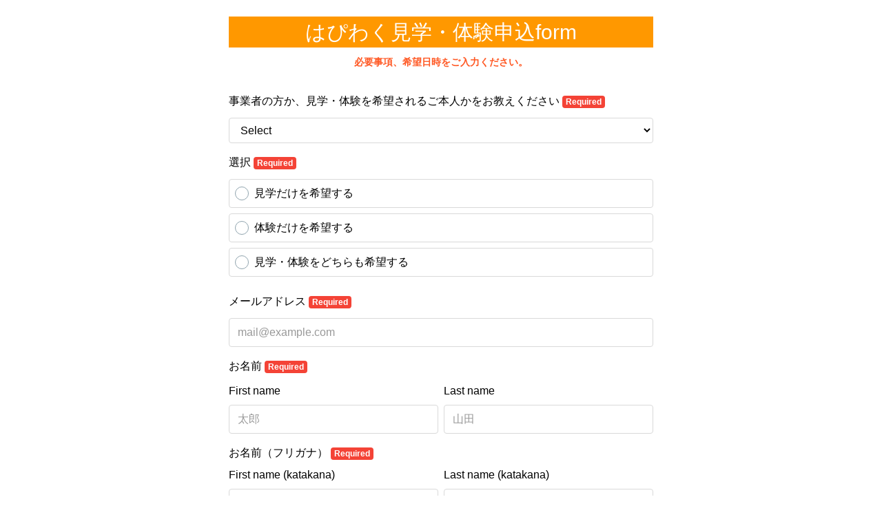

--- FILE ---
content_type: text/html; charset=utf-8
request_url: https://form.run/embed/@info-UyyesZ5XPEJj9VUYjqV8?embed=direct
body_size: 10660
content:
<!DOCTYPE html><html><head>
  <script type="text/javascript">
    // post_client_item
    const rollbarAccessToken = "cfc0ce62a6d848a5809d9443b900beed";
    var _rollbarConfig = {
      accessToken: rollbarAccessToken,
      captureUncaught: true,
      captureUnhandledRejections: true,
      hostSafeList: ['form.run', 'sdk.form.run'],
      payload: {
        environment: 'production',
        person: {
          id: parseInt('')
        }
      },
      ignoredMessages: [
        'unknown',
        'Unexpected',
        'Script error.',
        '(unknown): Script error.',
        'ResizeObserver loop limit exceeded',
        'Illegal invocation',
        '(unknown): Unterminated string constant',
        "Uncaught SyntaxError: Unexpected token '<'",
        'hu is not a function',
        'モジュール指定',
        'Request failed with status code 4',
        'MyApp_RemoveAllHighlights',
        '.*app\.chatplus\.jp.*'
      ],
      checkIgnore: function() {
        if (window.navigator.userAgent &&
          (window.navigator.userAgent.indexOf('MSIE') !== -1 ||
            window.navigator.userAgent.indexOf('Trident') !== -1 ||
            window.navigator.userAgent.indexOf('Instagram') !== -1 ||
            window.navigator.userAgent.indexOf('FBAN') !== -1 ||
            window.navigator.userAgent.indexOf('eversense') !== -1
          )
        )
        {
          return true;
        }

        if (window.location.href &&
          (window.location.href.indexOf('drug-sugi') !== -1 ||
            window.location.href.indexOf('sugi-pharmacy') !== -1
          )
        )
        {
          return true;
        }

        return false;
      }
    };
    // Rollbar Snippet
    !function(r){var e={};function o(n){if(e[n])return e[n].exports;var t=e[n]={i:n,l:!1,exports:{}};return r[n].call(t.exports,t,t.exports,o),t.l=!0,t.exports}o.m=r,o.c=e,o.d=function(r,e,n){o.o(r,e)||Object.defineProperty(r,e,{enumerable:!0,get:n})},o.r=function(r){"undefined"!=typeof Symbol&&Symbol.toStringTag&&Object.defineProperty(r,Symbol.toStringTag,{value:"Module"}),Object.defineProperty(r,"__esModule",{value:!0})},o.t=function(r,e){if(1&e&&(r=o(r)),8&e)return r;if(4&e&&"object"==typeof r&&r&&r.__esModule)return r;var n=Object.create(null);if(o.r(n),Object.defineProperty(n,"default",{enumerable:!0,value:r}),2&e&&"string"!=typeof r)for(var t in r)o.d(n,t,function(e){return r[e]}.bind(null,t));return n},o.n=function(r){var e=r&&r.__esModule?function(){return r.default}:function(){return r};return o.d(e,"a",e),e},o.o=function(r,e){return Object.prototype.hasOwnProperty.call(r,e)},o.p="",o(o.s=0)}([function(r,e,o){"use strict";var n=o(1),t=o(5);_rollbarConfig=_rollbarConfig||{},_rollbarConfig.rollbarJsUrl=_rollbarConfig.rollbarJsUrl||"https://cdn.rollbar.com/rollbarjs/refs/tags/v2.26.1/rollbar.min.js",_rollbarConfig.async=void 0===_rollbarConfig.async||_rollbarConfig.async;var a=n.setupShim(window,_rollbarConfig),l=t(_rollbarConfig);window.rollbar=n.Rollbar,a.loadFull(window,document,!_rollbarConfig.async,_rollbarConfig,l)},function(r,e,o){"use strict";var n=o(2),t=o(3);function a(r){return function(){try{return r.apply(this,arguments)}catch(r){try{console.error("[Rollbar]: Internal error",r)}catch(r){}}}}var l=0;function i(r,e){this.options=r,this._rollbarOldOnError=null;var o=l++;this.shimId=function(){return o},"undefined"!=typeof window&&window._rollbarShims&&(window._rollbarShims[o]={handler:e,messages:[]})}var s=o(4),d=function(r,e){return new i(r,e)},c=function(r){return new s(d,r)};function u(r){return a((function(){var e=this,o=Array.prototype.slice.call(arguments,0),n={shim:e,method:r,args:o,ts:new Date};window._rollbarShims[this.shimId()].messages.push(n)}))}i.prototype.loadFull=function(r,e,o,n,t){var l=!1,i=e.createElement("script"),s=e.getElementsByTagName("script")[0],d=s.parentNode;i.crossOrigin="",i.src=n.rollbarJsUrl,o||(i.async=!0),i.onload=i.onreadystatechange=a((function(){if(!(l||this.readyState&&"loaded"!==this.readyState&&"complete"!==this.readyState)){i.onload=i.onreadystatechange=null;try{d.removeChild(i)}catch(r){}l=!0,function(){var e;if(void 0===r._rollbarDidLoad){e=new Error("rollbar.js did not load");for(var o,n,a,l,i=0;o=r._rollbarShims[i++];)for(o=o.messages||[];n=o.shift();)for(a=n.args||[],i=0;i<a.length;++i)if("function"==typeof(l=a[i])){l(e);break}}"function"==typeof t&&t(e)}()}})),d.insertBefore(i,s)},i.prototype.wrap=function(r,e,o){try{var n;if(n="function"==typeof e?e:function(){return e||{}},"function"!=typeof r)return r;if(r._isWrap)return r;if(!r._rollbar_wrapped&&(r._rollbar_wrapped=function(){o&&"function"==typeof o&&o.apply(this,arguments);try{return r.apply(this,arguments)}catch(o){var e=o;throw e&&("string"==typeof e&&(e=new String(e)),e._rollbarContext=n()||{},e._rollbarContext._wrappedSource=r.toString(),window._rollbarWrappedError=e),e}},r._rollbar_wrapped._isWrap=!0,r.hasOwnProperty))for(var t in r)r.hasOwnProperty(t)&&(r._rollbar_wrapped[t]=r[t]);return r._rollbar_wrapped}catch(e){return r}};for(var p="log,debug,info,warn,warning,error,critical,global,configure,handleUncaughtException,handleAnonymousErrors,handleUnhandledRejection,captureEvent,captureDomContentLoaded,captureLoad".split(","),f=0;f<p.length;++f)i.prototype[p[f]]=u(p[f]);r.exports={setupShim:function(r,e){if(r){var o=e.globalAlias||"Rollbar";if("object"==typeof r[o])return r[o];r._rollbarShims={},r._rollbarWrappedError=null;var l=new c(e);return a((function(){e.captureUncaught&&(l._rollbarOldOnError=r.onerror,n.captureUncaughtExceptions(r,l,!0),e.wrapGlobalEventHandlers&&t(r,l,!0)),e.captureUnhandledRejections&&n.captureUnhandledRejections(r,l,!0);var a=e.autoInstrument;return!1!==e.enabled&&(void 0===a||!0===a||function(r){return!("object"!=typeof r||void 0!==r.page&&!r.page)}(a))&&r.addEventListener&&(r.addEventListener("load",l.captureLoad.bind(l)),r.addEventListener("DOMContentLoaded",l.captureDomContentLoaded.bind(l))),r[o]=l,l}))()}},Rollbar:c}},function(r,e,o){"use strict";function n(r,e,o,n){r._rollbarWrappedError&&(n[4]||(n[4]=r._rollbarWrappedError),n[5]||(n[5]=r._rollbarWrappedError._rollbarContext),r._rollbarWrappedError=null);var t=e.handleUncaughtException.apply(e,n);o&&o.apply(r,n),"anonymous"===t&&(e.anonymousErrorsPending+=1)}r.exports={captureUncaughtExceptions:function(r,e,o){if(r){var t;if("function"==typeof e._rollbarOldOnError)t=e._rollbarOldOnError;else if(r.onerror){for(t=r.onerror;t._rollbarOldOnError;)t=t._rollbarOldOnError;e._rollbarOldOnError=t}e.handleAnonymousErrors();var a=function(){var o=Array.prototype.slice.call(arguments,0);n(r,e,t,o)};o&&(a._rollbarOldOnError=t),r.onerror=a}},captureUnhandledRejections:function(r,e,o){if(r){"function"==typeof r._rollbarURH&&r._rollbarURH.belongsToShim&&r.removeEventListener("unhandledrejection",r._rollbarURH);var n=function(r){var o,n,t;try{o=r.reason}catch(r){o=void 0}try{n=r.promise}catch(r){n="[unhandledrejection] error getting `promise` from event"}try{t=r.detail,!o&&t&&(o=t.reason,n=t.promise)}catch(r){}o||(o="[unhandledrejection] error getting `reason` from event"),e&&e.handleUnhandledRejection&&e.handleUnhandledRejection(o,n)};n.belongsToShim=o,r._rollbarURH=n,r.addEventListener("unhandledrejection",n)}}}},function(r,e,o){"use strict";function n(r,e,o){if(e.hasOwnProperty&&e.hasOwnProperty("addEventListener")){for(var n=e.addEventListener;n._rollbarOldAdd&&n.belongsToShim;)n=n._rollbarOldAdd;var t=function(e,o,t){n.call(this,e,r.wrap(o),t)};t._rollbarOldAdd=n,t.belongsToShim=o,e.addEventListener=t;for(var a=e.removeEventListener;a._rollbarOldRemove&&a.belongsToShim;)a=a._rollbarOldRemove;var l=function(r,e,o){a.call(this,r,e&&e._rollbar_wrapped||e,o)};l._rollbarOldRemove=a,l.belongsToShim=o,e.removeEventListener=l}}r.exports=function(r,e,o){if(r){var t,a,l="EventTarget,Window,Node,ApplicationCache,AudioTrackList,ChannelMergerNode,CryptoOperation,EventSource,FileReader,HTMLUnknownElement,IDBDatabase,IDBRequest,IDBTransaction,KeyOperation,MediaController,MessagePort,ModalWindow,Notification,SVGElementInstance,Screen,TextTrack,TextTrackCue,TextTrackList,WebSocket,WebSocketWorker,Worker,XMLHttpRequest,XMLHttpRequestEventTarget,XMLHttpRequestUpload".split(",");for(t=0;t<l.length;++t)r[a=l[t]]&&r[a].prototype&&n(e,r[a].prototype,o)}}},function(r,e,o){"use strict";function n(r,e){this.impl=r(e,this),this.options=e,function(r){for(var e=function(r){return function(){var e=Array.prototype.slice.call(arguments,0);if(this.impl[r])return this.impl[r].apply(this.impl,e)}},o="log,debug,info,warn,warning,error,critical,global,configure,handleUncaughtException,handleAnonymousErrors,handleUnhandledRejection,_createItem,wrap,loadFull,shimId,captureEvent,captureDomContentLoaded,captureLoad".split(","),n=0;n<o.length;n++)r[o[n]]=e(o[n])}(n.prototype)}n.prototype._swapAndProcessMessages=function(r,e){var o,n,t;for(this.impl=r(this.options);o=e.shift();)n=o.method,t=o.args,this[n]&&"function"==typeof this[n]&&("captureDomContentLoaded"===n||"captureLoad"===n?this[n].apply(this,[t[0],o.ts]):this[n].apply(this,t));return this},r.exports=n},function(r,e,o){"use strict";r.exports=function(r){return function(e){if(!e&&!window._rollbarInitialized){for(var o,n,t=(r=r||{}).globalAlias||"Rollbar",a=window.rollbar,l=function(r){return new a(r)},i=0;o=window._rollbarShims[i++];)n||(n=o.handler),o.handler._swapAndProcessMessages(l,o.messages);window[t]=n,window._rollbarInitialized=!0}}}}]);
    // End Rollbar Snippet
  </script>
<title>はぴわく見学・体験申込form</title>
<meta name="description" content="必要事項、希望日時をご入力ください。">
<meta name="robots" content="nofollow">
<meta property="og:site_name" content="formrun">
<meta property="og:title" content="はぴわく見学・体験申込form">
<meta property="og:description" content="必要事項、希望日時をご入力ください。">
<meta property="og:image" content="https://form.run/images/formrun_logo_120.png">
<meta property="og:type" content="article">
<meta property="og:url" content="https://form.run/@info-UyyesZ5XPEJj9VUYjqV8">
<meta name="twitter:card" content="summary_large_image">
<meta property="fb:app_id" content="962151170539389"><meta content="noindex" name="robots" /><link rel="stylesheet" href="https://fonts.googleapis.com/earlyaccess/sawarabimincho.css" /><link rel="stylesheet" href="https://form.run/assets/creator_form-d1737daa05f2279d0330eedd406eece6510ba0269f702c96a951f0b8d2e8e0d2.css" /><meta content="width=device-width, initial-scale=1" name="viewport" /><meta content="#ffffff" name="theme-color" /><script>
  (function(i,s,o,g,r,a,m){i['GoogleAnalyticsObject']=r;i[r]=i[r]||function(){
  (i[r].q=i[r].q||[]).push(arguments)},i[r].l=1*new Date();a=s.createElement(o),
  m=s.getElementsByTagName(o)[0];a.async=1;a.src=g;m.parentNode.insertBefore(a,m)
  })(window,document,'script','//www.google-analytics.com/analytics.js','ga');

    ga('create', 'UA-71672807-1', 'auto');

    ga('send', 'pageview');
</script>
<link rel="icon" type="image/x-icon" href="https://form.run/favicon.ico" /><meta name="csrf-param" content="authenticity_token" />
<meta name="csrf-token" content="yMdrQIJP7hvaxwr0cXyL5nbM7WlQlhNZmtJg_t8bIlP0kgUtNj85p6EAUO7Ztg5q33jL1XeBGLFlMyreFo__TA" /><script>(function(w,d,s,l,i){w[l]=w[l]||[];w[l].push({'gtm.start':
new Date().getTime(),event:'gtm.js'});var f=d.getElementsByTagName(s)[0],
j=d.createElement(s),dl=l!='dataLayer'?'&l='+l:'';j.async=true;j.src=
'https://www.googletagmanager.com/gtm.js?id='+i+dl;f.parentNode.insertBefore(j,f);
})(window,document,'script','dataLayer','GTM-M9WFVMX');</script>
</head><body class="sans-serif" id="sf-form-page"><noscript><iframe src="https://www.googletagmanager.com/ns.html?id=GTM-M9WFVMX"
height="0" width="0" style="display:none;visibility:hidden"></iframe></noscript>
<script src="https://sdk.form.run/js/v2/formrun.js"></script>
<script src="https://form.run/assets/creator_form/iframe-b26888c6b494683db348b0bb5b1071d85edcaeb39e9d132ae8b80e7ef1b3a26f.js"></script>

<div id="vue-data"
  data-view-state="entry"
  data-admin-data="{&quot;team_id&quot;:298988,&quot;team_name&quot;:&quot;藤木ゆかりのチーム&quot;,&quot;team_owner_id&quot;:322514,&quot;form_id&quot;:525360,&quot;friendly_key&quot;:&quot;info-UyyesZ5XPEJj9VUYjqV8&quot;,&quot;is_free_plan&quot;:true,&quot;is_professional_plan&quot;:false,&quot;is_beta_team&quot;:false,&quot;is_first_trial&quot;:true,&quot;is_trial_term&quot;:false,&quot;is_credit_hidable&quot;:false,&quot;can_use_file_download_form&quot;:false,&quot;can_use_google_analytics&quot;:false,&quot;can_use_open_period_form&quot;:false,&quot;can_use_efo_function&quot;:false,&quot;can_use_prevent_duplication&quot;:false,&quot;can_use_leave_alert&quot;:false,&quot;can_use_confirmation_form&quot;:false,&quot;can_use_hidden_field&quot;:false,&quot;can_use_marketing_mail_opt_in&quot;:false,&quot;can_use_select_limit&quot;:false,&quot;can_use_max_resource&quot;:false,&quot;can_use_auto_convert_to_halfwidth&quot;:false,&quot;can_use_furigana_auto_complete&quot;:false,&quot;can_use_toggle_display_title&quot;:false,&quot;can_enable_form_password&quot;:false,&quot;can_use_old_step_layout&quot;:true,&quot;can_increase_file_upload_size_limit&quot;:false,&quot;is_form_saving_disabled&quot;:false,&quot;increased_file_upload_size_limit&quot;:null,&quot;can_increase_entry_limit&quot;:false,&quot;can_customize_form_password&quot;:false,&quot;layout_type&quot;:&quot;layout-nocover&quot;,&quot;webfonts&quot;:{&quot;noto-sans-jp&quot;:&quot;Noto Sans JP&quot;,&quot;noto-serif-jp&quot;:&quot;Noto Serif JP&quot;,&quot;m-plus-1p&quot;:&quot;M PLUS 1p&quot;,&quot;m-plus-rounded-1c&quot;:&quot;M PLUS Rounded 1c&quot;,&quot;sawarabi-mincho&quot;:&quot;Sawarabi Mincho&quot;,&quot;sawarabi-gothic&quot;:&quot;Sawarabi Gothic&quot;,&quot;kosugi&quot;:&quot;Kosugi&quot;,&quot;kosugi-maru&quot;:&quot;Kosugi Maru&quot;},&quot;bookrun_base_url&quot;:&quot;https://b-book.run&quot;,&quot;is_bookrun_connected&quot;:false,&quot;hashed_id_for_bookrun&quot;:&quot;95c351d3f01b4ddc9404229f4de8e9e6eb42d328d89be8bf17300f022440e12a&quot;,&quot;has_products&quot;:false,&quot;enable_shipping_fee&quot;:false,&quot;payment_methods&quot;:[{&quot;key&quot;:&quot;bank_transfer&quot;,&quot;label&quot;:&quot;Bank Transfer&quot;}],&quot;is_fincode_linked_team&quot;:false,&quot;email_schema_item&quot;:{&quot;id&quot;:5799475,&quot;name&quot;:&quot;_field_1&quot;},&quot;auto_response_enabled&quot;:false,&quot;auto_response_outside_business_hours_enabled&quot;:false,&quot;fincode_public_api_key&quot;:&quot;p_prod_ZTM0N2ViODktMmI1Ni00Y2FmLWIzZTMtZWJmYTgwMTE1ZTk1NmE4ZmExMTEtNzRiNC00MDgyLThlMjgtYjlhODY3Yzg3ZDQwc18yNDAzMDU4NDExMw&quot;,&quot;fincode_shop_id&quot;:&quot;&quot;,&quot;konbini_payment_deadline&quot;:7,&quot;team_custom_domain&quot;:&quot;&quot;,&quot;is_safari_browser&quot;:false}"
  data-form-data="{&quot;management_name&quot;:&quot;日程調整用フォーム&quot;,&quot;template_type&quot;:&quot;auto_generated_form&quot;,&quot;field_name_auto_increment&quot;:12,&quot;element_name_auto_increment&quot;:2,&quot;name&quot;:&quot;はぴわく見学・体験申込form&quot;,&quot;sns_share&quot;:{&quot;facebook&quot;:{&quot;enabled&quot;:false},&quot;twitter&quot;:{&quot;enabled&quot;:false},&quot;line&quot;:{&quot;enabled&quot;:false}},&quot;description&quot;:&quot;\u003cp style=\&quot;text-align:center;\&quot;\u003e\u003cspan style=\&quot;font-size:14px;color:rgb(255, 87, 34);\&quot;\u003e\u003cstrong\u003e必要事項、希望日時をご入力ください。\u003c/strong\u003e\u003c/span\u003e\u003c/p\u003e&quot;,&quot;description_thanks&quot;:null,&quot;layout&quot;:&quot;layout-nocover&quot;,&quot;main_color&quot;:&quot;#00BCD4&quot;,&quot;background_color&quot;:&quot;#FFFFFF&quot;,&quot;title_color&quot;:&quot;rgba(255, 255, 255, 1)&quot;,&quot;title_background_color&quot;:&quot;rgba(255, 152, 0, 1)&quot;,&quot;field_name_color&quot;:&quot;rgba(0, 0, 0, 1)&quot;,&quot;field_required_mode_background_color&quot;:&quot;#F44336&quot;,&quot;field_optional_mode_background_color&quot;:&quot;#607d8b&quot;,&quot;field_mode_text_color&quot;:&quot;#FFFFFF&quot;,&quot;field_description_color&quot;:&quot;#999999&quot;,&quot;field_outline_color&quot;:&quot;#D9D9D9&quot;,&quot;field_background_color&quot;:&quot;#FFFFFF&quot;,&quot;field_text_color&quot;:&quot;#000000&quot;,&quot;field_supplement_color&quot;:&quot;#999999&quot;,&quot;button_background_color&quot;:&quot;rgba(255, 152, 0, 1)&quot;,&quot;button_text_color&quot;:&quot;#FFFFFF&quot;,&quot;others_color&quot;:&quot;rgba(255, 152, 0, 1)&quot;,&quot;color_changed_count&quot;:1,&quot;main_color_last_used&quot;:true,&quot;title_font_weight&quot;:400,&quot;title_font_size&quot;:30,&quot;field_name_font_weight&quot;:400,&quot;field_name_font_size&quot;:16,&quot;field_description_font_weight&quot;:400,&quot;field_description_font_size&quot;:13,&quot;field_supplement_font_weight&quot;:400,&quot;field_supplement_font_size&quot;:13,&quot;field_text_font_weight&quot;:400,&quot;field_text_font_size&quot;:16,&quot;button_text_font_weight&quot;:400,&quot;button_text_font_size&quot;:20,&quot;submit_button_size&quot;:3,&quot;title_displayed&quot;:true,&quot;description_color&quot;:null,&quot;title_text_align&quot;:&quot;center&quot;,&quot;description_text_align&quot;:&quot;center&quot;,&quot;font_type&quot;:&quot;sans-serif&quot;,&quot;efo_functions&quot;:{&quot;unentered_fields_number&quot;:{&quot;display_enabled&quot;:false,&quot;background_color&quot;:&quot;rgba(255, 87, 34, 0.75)&quot;,&quot;text_color&quot;:&quot;rgba(255, 255, 255, 1)&quot;},&quot;half_width_automatic_conversion_enabled&quot;:false,&quot;furigana_automatic_input_enabled&quot;:false,&quot;page_partition_enabled&quot;:false,&quot;folding_item_enabled&quot;:false,&quot;folding_item_button_border_color&quot;:&quot;#CFD8DC&quot;,&quot;folding_item_button_color&quot;:&quot;#FFFFFF&quot;,&quot;folding_item_button_text_color&quot;:&quot;#2C3E50&quot;,&quot;folding_item_button_title&quot;:&quot;&quot;,&quot;folding_item_button_description&quot;:&quot;&quot;,&quot;error_style&quot;:{&quot;enabled&quot;:false,&quot;background_color&quot;:&quot;rgba(253, 217, 215, 1)&quot;,&quot;text_color&quot;:&quot;rgba(0, 0, 0, 1)&quot;,&quot;outline_color&quot;:&quot;rgba(217, 83, 79, 1)&quot;},&quot;progress_bar_shown&quot;:true,&quot;is_subscribed&quot;:false},&quot;prevent_duplication&quot;:false,&quot;leave_alert_enabled&quot;:false,&quot;temporary_saving_enabled&quot;:true,&quot;confirmation_enabled&quot;:false,&quot;cover&quot;:{&quot;src&quot;:null,&quot;bgsize&quot;:&quot;cover&quot;,&quot;repeat&quot;:&quot;no-repeat&quot;,&quot;darken_enable&quot;:false},&quot;submit_button&quot;:{&quot;type&quot;:&quot;submitButton&quot;,&quot;style&quot;:&quot;button-rect&quot;,&quot;label&quot;:&quot;送信&quot;},&quot;confirm_button&quot;:{&quot;type&quot;:&quot;confirmButton&quot;,&quot;label&quot;:&quot;入力内容を確認&quot;},&quot;logo&quot;:{&quot;enabled&quot;:false,&quot;style&quot;:&quot;square&quot;,&quot;src&quot;:&quot;https://placehold.it/100x100&quot;},&quot;tos&quot;:{&quot;enabled&quot;:false,&quot;url&quot;:null},&quot;privacy_policy&quot;:{&quot;enabled&quot;:false,&quot;url&quot;:null},&quot;published&quot;:true,&quot;complete_page&quot;:{&quot;title&quot;:&quot;送信完了&quot;,&quot;description&quot;:&quot;\nお申し込みいただき、ありがとうございました。\nご記入いただきましたメールアドレス宛に、「はぴわく体験申込の詳細」を送信いたしますので、ご確認くださいませ。&quot;},&quot;file_download&quot;:{&quot;enabled&quot;:false,&quot;label&quot;:&quot;ダウンロード&quot;,&quot;url&quot;:null},&quot;complete_link&quot;:{&quot;enabled&quot;:true,&quot;label&quot;:&quot;ホームページに戻る&quot;,&quot;url&quot;:&quot;https://hapiwaku.net/&quot;},&quot;closed_redirect_url&quot;:null,&quot;google_analytics_ga4_id&quot;:&quot;&quot;,&quot;open_period&quot;:{&quot;enabled&quot;:false,&quot;since&quot;:&quot;&quot;,&quot;until&quot;:&quot;&quot;,&quot;show&quot;:false},&quot;noindex&quot;:true,&quot;entry_limit&quot;:{&quot;enabled&quot;:false,&quot;count&quot;:0,&quot;counter&quot;:false,&quot;visualizer&quot;:false,&quot;stock&quot;:0},&quot;ogp&quot;:{&quot;title&quot;:&quot;&quot;,&quot;description&quot;:&quot;&quot;,&quot;image_url&quot;:&quot;&quot;},&quot;field_items&quot;:[{&quot;id&quot;:41922104,&quot;name&quot;:&quot;_field_11&quot;,&quot;label&quot;:&quot;事業者の方か、見学・体験を希望されるご本人かをお教えください&quot;,&quot;type&quot;:&quot;single_dropdown&quot;,&quot;required&quot;:true,&quot;placeholder&quot;:null,&quot;description&quot;:&quot;&quot;,&quot;outlineDescription&quot;:&quot;&quot;,&quot;defaultValue&quot;:null,&quot;terms&quot;:null,&quot;agreement&quot;:null,&quot;options&quot;:{&quot;choices&quot;:[&quot;事業者または関係者&quot;,&quot;本人&quot;]},&quot;page_number&quot;:1,&quot;parent_id&quot;:null,&quot;branch_key&quot;:[],&quot;folding_item&quot;:false},{&quot;id&quot;:41922105,&quot;name&quot;:&quot;_field_10&quot;,&quot;label&quot;:&quot;選択&quot;,&quot;type&quot;:&quot;single_choice&quot;,&quot;required&quot;:true,&quot;placeholder&quot;:null,&quot;description&quot;:&quot;&quot;,&quot;outlineDescription&quot;:&quot;&quot;,&quot;defaultValue&quot;:null,&quot;terms&quot;:null,&quot;agreement&quot;:null,&quot;options&quot;:{&quot;choices&quot;:[&quot;見学だけを希望する&quot;,&quot;体験だけを希望する&quot;,&quot;見学・体験をどちらも希望する&quot;]},&quot;page_number&quot;:1,&quot;parent_id&quot;:null,&quot;branch_key&quot;:[],&quot;folding_item&quot;:false},{&quot;id&quot;:41922106,&quot;name&quot;:&quot;_field_1&quot;,&quot;label&quot;:&quot;メールアドレス&quot;,&quot;type&quot;:&quot;email_text&quot;,&quot;required&quot;:true,&quot;placeholder&quot;:&quot;mail@example.com&quot;,&quot;description&quot;:&quot;&quot;,&quot;outlineDescription&quot;:&quot;&quot;,&quot;defaultValue&quot;:null,&quot;terms&quot;:null,&quot;agreement&quot;:null,&quot;options&quot;:{&quot;isEnableAutoConvertToHalfwidth&quot;:false},&quot;page_number&quot;:1,&quot;parent_id&quot;:null,&quot;branch_key&quot;:[],&quot;folding_item&quot;:false},{&quot;id&quot;:41922107,&quot;name&quot;:&quot;_field_2&quot;,&quot;label&quot;:&quot;名前&quot;,&quot;type&quot;:&quot;horizontal_kanji_and_katakana_name&quot;,&quot;required&quot;:true,&quot;placeholder&quot;:&quot;&quot;,&quot;description&quot;:&quot;&quot;,&quot;outlineDescription&quot;:&quot;&quot;,&quot;defaultValue&quot;:null,&quot;terms&quot;:null,&quot;agreement&quot;:null,&quot;options&quot;:{&quot;kanji&quot;:{&quot;label&quot;:&quot;お名前&quot;,&quot;placeholder&quot;:&quot;山田 太郎&quot;},&quot;kana&quot;:{&quot;label&quot;:&quot;お名前（フリガナ）&quot;,&quot;placeholder&quot;:&quot;ヤマダ タロウ&quot;},&quot;isEnableFuriganaAutoComplete&quot;:false,&quot;presetEntrySchemaItems&quot;:[{&quot;nameSuffix&quot;:&quot;last_name&quot;,&quot;displayName&quot;:&quot;姓&quot;,&quot;customerField&quot;:&quot;last_name&quot;},{&quot;nameSuffix&quot;:&quot;first_name&quot;,&quot;displayName&quot;:&quot;名&quot;,&quot;customerField&quot;:&quot;first_name&quot;},{&quot;nameSuffix&quot;:&quot;last_name_katakana&quot;,&quot;displayName&quot;:&quot;セイ&quot;,&quot;customerField&quot;:&quot;last_name_kana&quot;},{&quot;nameSuffix&quot;:&quot;first_name_katakana&quot;,&quot;displayName&quot;:&quot;メイ&quot;,&quot;customerField&quot;:&quot;first_name_kana&quot;}]},&quot;page_number&quot;:1,&quot;parent_id&quot;:null,&quot;branch_key&quot;:[],&quot;folding_item&quot;:false},{&quot;id&quot;:41922108,&quot;name&quot;:&quot;_field_9&quot;,&quot;label&quot;:&quot;生年月日&quot;,&quot;type&quot;:&quot;date_dropdown&quot;,&quot;required&quot;:true,&quot;placeholder&quot;:&quot;&quot;,&quot;description&quot;:&quot;&quot;,&quot;outlineDescription&quot;:&quot;&quot;,&quot;defaultValue&quot;:null,&quot;terms&quot;:null,&quot;agreement&quot;:null,&quot;options&quot;:{&quot;sinceYear&quot;:1900,&quot;defaultYear&quot;:1980,&quot;presetEntrySchemaItems&quot;:[{&quot;nameSuffix&quot;:null,&quot;displayName&quot;:null,&quot;customerField&quot;:&quot;birthday&quot;}]},&quot;page_number&quot;:1,&quot;parent_id&quot;:null,&quot;branch_key&quot;:[],&quot;folding_item&quot;:false},{&quot;id&quot;:41922109,&quot;name&quot;:&quot;_field_3&quot;,&quot;label&quot;:&quot;電話番号&quot;,&quot;type&quot;:&quot;telephone_text&quot;,&quot;required&quot;:true,&quot;placeholder&quot;:&quot;09012345678&quot;,&quot;description&quot;:&quot;&quot;,&quot;outlineDescription&quot;:&quot;&quot;,&quot;defaultValue&quot;:null,&quot;terms&quot;:null,&quot;agreement&quot;:null,&quot;options&quot;:{&quot;range&quot;:{&quot;max&quot;:20,&quot;min&quot;:null},&quot;isEnableAutoConvertToHalfwidth&quot;:false,&quot;presetEntrySchemaItems&quot;:[{&quot;nameSuffix&quot;:null,&quot;displayName&quot;:null,&quot;customerField&quot;:&quot;phone&quot;}]},&quot;page_number&quot;:1,&quot;parent_id&quot;:null,&quot;branch_key&quot;:[],&quot;folding_item&quot;:false},{&quot;id&quot;:41922110,&quot;name&quot;:&quot;_field_4&quot;,&quot;label&quot;:&quot;住所&quot;,&quot;type&quot;:&quot;address&quot;,&quot;required&quot;:true,&quot;placeholder&quot;:&quot;1131234&quot;,&quot;description&quot;:&quot;&quot;,&quot;outlineDescription&quot;:&quot;&quot;,&quot;defaultValue&quot;:null,&quot;terms&quot;:null,&quot;agreement&quot;:null,&quot;options&quot;:{&quot;isEnableAutoConvertToHalfwidth&quot;:false,&quot;presetEntrySchemaItems&quot;:[{&quot;nameSuffix&quot;:&quot;postal_code&quot;,&quot;displayName&quot;:&quot;郵便番号&quot;,&quot;customerField&quot;:&quot;zip&quot;},{&quot;nameSuffix&quot;:&quot;region&quot;,&quot;displayName&quot;:&quot;都道府県&quot;,&quot;customerField&quot;:&quot;state&quot;},{&quot;nameSuffix&quot;:&quot;municipality&quot;,&quot;displayName&quot;:&quot;市区町村&quot;,&quot;customerField&quot;:&quot;city&quot;},{&quot;nameSuffix&quot;:&quot;block_number&quot;,&quot;displayName&quot;:&quot;番地&quot;,&quot;customerField&quot;:&quot;address_1&quot;},{&quot;nameSuffix&quot;:&quot;building&quot;,&quot;displayName&quot;:&quot;建物名&quot;,&quot;customerField&quot;:&quot;address_2&quot;}]},&quot;page_number&quot;:1,&quot;parent_id&quot;:null,&quot;branch_key&quot;:[],&quot;folding_item&quot;:false},{&quot;id&quot;:41922111,&quot;name&quot;:&quot;_field_5&quot;,&quot;label&quot;:&quot;第一希望日&quot;,&quot;type&quot;:&quot;date_picker&quot;,&quot;required&quot;:true,&quot;placeholder&quot;:null,&quot;description&quot;:&quot;&quot;,&quot;outlineDescription&quot;:&quot;&quot;,&quot;defaultValue&quot;:null,&quot;terms&quot;:null,&quot;agreement&quot;:null,&quot;options&quot;:{&quot;isWithTime&quot;:true},&quot;page_number&quot;:1,&quot;parent_id&quot;:null,&quot;branch_key&quot;:[],&quot;folding_item&quot;:false},{&quot;id&quot;:41922112,&quot;name&quot;:&quot;_field_7&quot;,&quot;label&quot;:&quot;第二希望日&quot;,&quot;type&quot;:&quot;date_picker&quot;,&quot;required&quot;:true,&quot;placeholder&quot;:null,&quot;description&quot;:&quot;&quot;,&quot;outlineDescription&quot;:&quot;&quot;,&quot;defaultValue&quot;:null,&quot;terms&quot;:null,&quot;agreement&quot;:null,&quot;options&quot;:{&quot;isWithTime&quot;:true},&quot;page_number&quot;:1,&quot;parent_id&quot;:null,&quot;branch_key&quot;:[],&quot;folding_item&quot;:false},{&quot;id&quot;:41922113,&quot;name&quot;:&quot;_field_8&quot;,&quot;label&quot;:&quot;第三希望日&quot;,&quot;type&quot;:&quot;date_picker&quot;,&quot;required&quot;:true,&quot;placeholder&quot;:null,&quot;description&quot;:&quot;&quot;,&quot;outlineDescription&quot;:&quot;&quot;,&quot;defaultValue&quot;:null,&quot;terms&quot;:null,&quot;agreement&quot;:null,&quot;options&quot;:{&quot;isWithTime&quot;:true},&quot;page_number&quot;:1,&quot;parent_id&quot;:null,&quot;branch_key&quot;:[],&quot;folding_item&quot;:false}],&quot;closed_elements&quot;:[{&quot;name&quot;:&quot;_element_1&quot;,&quot;label&quot;:&quot;リッチテキスト&quot;,&quot;type&quot;:&quot;rich_text&quot;,&quot;description&quot;:&quot;\u003cp\u003e\u003cspan style=\&quot;color:rgb(0, 0, 0);\&quot;\u003eこのフォームは非公開となっております\u003c/span\u003e\u003c/p\u003e\n\u003cp\u003e\u003cspan style=\&quot;color:rgb(0, 0, 0);\&quot;\u003eご覧いただいているフォーム入力画面は、現在非公開となっております。\u003c/span\u003e\u003c/p\u003e\n\u003cp\u003e\u003cspan style=\&quot;color:rgb(0, 0, 0);\&quot;\u003eまことに恐れ入りますが、本フォーム作成者様に直接お問い合わせいただけますよう、よろしくお願い申し上げます。\u003c/span\u003e\u003c/p\u003e\n&quot;,&quot;options&quot;:{&quot;textAlign&quot;:&quot;left&quot;},&quot;page&quot;:&quot;closed&quot;}],&quot;recaptcha&quot;:{&quot;type&quot;:&quot;recaptchaElement&quot;,&quot;enabled&quot;:false,&quot;can_be_enabled&quot;:true,&quot;custom_domain_site_key&quot;:null},&quot;half_width_filter&quot;:false,&quot;is_folding_item_show&quot;:false,&quot;friendly_key&quot;:&quot;info-UyyesZ5XPEJj9VUYjqV8&quot;,&quot;redirect_url&quot;:null,&quot;is_embed_form&quot;:false,&quot;is_payment_form&quot;:false,&quot;is_draft_form&quot;:false,&quot;has_product_in_stock&quot;:false,&quot;has_saved_product_choice_field&quot;:false,&quot;rewards_enabled&quot;:false,&quot;layout_step_settings&quot;:{&quot;progress_bar_background_color&quot;:null,&quot;progress_bar_text_color&quot;:null,&quot;progress_bar_position&quot;:null},&quot;publish_path&quot;:&quot;/@info-UyyesZ5XPEJj9VUYjqV8&quot;,&quot;total_partition_number&quot;:1,&quot;page_number_shown&quot;:true,&quot;page_number_progress_bar_color&quot;:&quot;#00BCD4&quot;,&quot;page_number_text_color&quot;:&quot;#2C3E50&quot;,&quot;page_number_position&quot;:&quot;top&quot;,&quot;customer_fields_mapping&quot;:{&quot;last_name&quot;:null,&quot;first_name&quot;:null,&quot;last_name_kana&quot;:null,&quot;first_name_kana&quot;:null,&quot;company_name&quot;:null,&quot;department&quot;:null,&quot;job_title&quot;:null,&quot;employees&quot;:null,&quot;phone&quot;:null,&quot;mobile_phone&quot;:null,&quot;fax&quot;:null,&quot;zip&quot;:null,&quot;state&quot;:null,&quot;city&quot;:null,&quot;address_1&quot;:null,&quot;address_2&quot;:null,&quot;source&quot;:null,&quot;gender&quot;:null,&quot;birthday&quot;:&quot;_field_9&quot;}}"
  data-has-validate-error=""
  data-locale="en"
  data-formrun-app-host="https://form.run"></div>

<form class="js-creator-form embed" data-formrun-scroll-on-error="true" data-formrun-saving="false" data-formrun-unentered-field-count-enabled="false" enctype="multipart/form-data" action="/embed/@info-UyyesZ5XPEJj9VUYjqV8" accept-charset="UTF-8" method="post"><input type="hidden" name="authenticity_token" value="RjN2vScFaTjapYNnU6n13Fzbf8psT5XcbfMO_hp-sTt6ZhjQk3W-hKFi2X37Y3BQ9W9ZdktYnjSSEkTe0-psJA" autocomplete="off" />
  <input type="hidden" name="_formrun_referrer" id="_formrun_referrer" autocomplete="off" />





  <div id="app">
    <creator-form-published-app></creator-form-published-app>
  </div>
  <div hidden>
    <div class="_formrun_gotcha_1770025603"><label for="_formrun_gotcha">If you are a human, ignore this field</label><input type="text" name="_formrun_gotcha" id="_formrun_gotcha" autocomplete="off" tabindex="-1" /></div>
  </div>
</form>



<script charset="UTF-8" src="//cdn.embedly.com/widgets/platform.js"></script><script src="https://form.run/assets/creator_form-4b5a4ec91f231e05fb082965946a5eac913430966ac536502f53b63313c82055.js"></script></body></html>